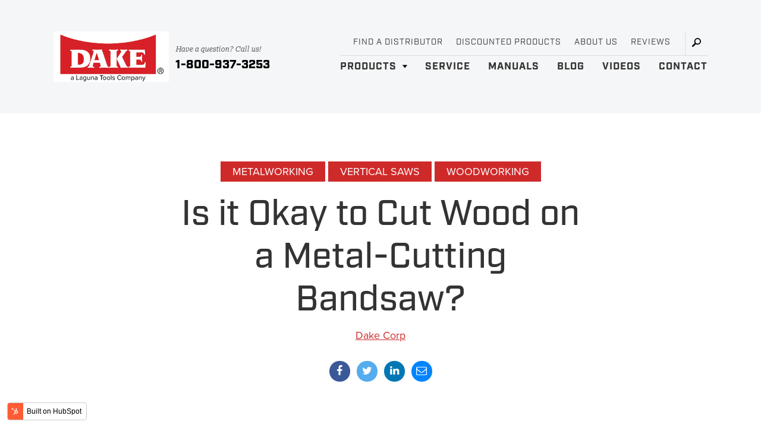

--- FILE ---
content_type: text/html; charset=UTF-8
request_url: https://blog.dakecorp.com/en-us/is-it-okay-to-cut-wood-on-a-metal-cutting-bandsaw
body_size: 12255
content:
<!doctype html><!--[if lt IE 7]> <html class="no-js lt-ie9 lt-ie8 lt-ie7" lang="en-us" > <![endif]--><!--[if IE 7]>    <html class="no-js lt-ie9 lt-ie8" lang="en-us" >        <![endif]--><!--[if IE 8]>    <html class="no-js lt-ie9" lang="en-us" >               <![endif]--><!--[if gt IE 8]><!--><html class="no-js" lang="en-us"><!--<![endif]--><head>
    <meta charset="utf-8">
    <meta http-equiv="X-UA-Compatible" content="IE=edge,chrome=1">
    <meta name="author" content="Dake Corp">
    <meta name="description" content="Is it safe to cut wood on a metal-cutting bandsaw? Find out in our latest blog post!">
    <meta name="generator" content="HubSpot">
    <title>Is it Okay to Cut Wood on a Metal-Cutting Bandsaw?</title>
    <link rel="shortcut icon" href="https://1705447.fs1.hubspotusercontent-na1.net/hubfs/1705447/Images/favicon.png">
    
<meta name="viewport" content="width=device-width, initial-scale=1">

    <script src="/hs/hsstatic/jquery-libs/static-1.1/jquery/jquery-1.7.1.js"></script>
<script>hsjQuery = window['jQuery'];</script>
    <meta property="og:description" content="Is it safe to cut wood on a metal-cutting bandsaw? Find out in our latest blog post!">
    <meta property="og:title" content="Is it Okay to Cut Wood on a Metal-Cutting Bandsaw?">
    <meta name="twitter:description" content="Is it safe to cut wood on a metal-cutting bandsaw? Find out in our latest blog post!">
    <meta name="twitter:title" content="Is it Okay to Cut Wood on a Metal-Cutting Bandsaw?">

    

    
    <style>
a.cta_button{-moz-box-sizing:content-box !important;-webkit-box-sizing:content-box !important;box-sizing:content-box !important;vertical-align:middle}.hs-breadcrumb-menu{list-style-type:none;margin:0px 0px 0px 0px;padding:0px 0px 0px 0px}.hs-breadcrumb-menu-item{float:left;padding:10px 0px 10px 10px}.hs-breadcrumb-menu-divider:before{content:'›';padding-left:10px}.hs-featured-image-link{border:0}.hs-featured-image{float:right;margin:0 0 20px 20px;max-width:50%}@media (max-width: 568px){.hs-featured-image{float:none;margin:0;width:100%;max-width:100%}}.hs-screen-reader-text{clip:rect(1px, 1px, 1px, 1px);height:1px;overflow:hidden;position:absolute !important;width:1px}
</style>

<link rel="stylesheet" href="https://1705447.fs1.hubspotusercontent-na1.net/hubfs/1705447/hub_generated/module_assets/1/26429855508/1742620747883/module_Header_Site_Search_Input.min.css">
<link rel="stylesheet" href="/hs/hsstatic/AsyncSupport/static-1.501/sass/rss_post_listing.css">
<!-- Editor Styles -->
<style id="hs_editor_style" type="text/css">
#hs_cos_wrapper_module_1582867976664197  { display: block !important; padding-left: 10px !important; padding-right: 10px !important }
</style>
    

    
<!--  Added by GoogleAnalytics integration -->
<script>
var _hsp = window._hsp = window._hsp || [];
_hsp.push(['addPrivacyConsentListener', function(consent) { if (consent.allowed || (consent.categories && consent.categories.analytics)) {
  (function(i,s,o,g,r,a,m){i['GoogleAnalyticsObject']=r;i[r]=i[r]||function(){
  (i[r].q=i[r].q||[]).push(arguments)},i[r].l=1*new Date();a=s.createElement(o),
  m=s.getElementsByTagName(o)[0];a.async=1;a.src=g;m.parentNode.insertBefore(a,m)
})(window,document,'script','//www.google-analytics.com/analytics.js','ga');
  ga('create','UA-7246061-1','auto');
  ga('send','pageview');
}}]);
</script>

<!-- /Added by GoogleAnalytics integration -->


<!-- Facebook Pixel Code -->
<script>
!function(f,b,e,v,n,t,s){if(f.fbq)return;n=f.fbq=function(){n.callMethod?
n.callMethod.apply(n,arguments):n.queue.push(arguments)};if(!f._fbq)f._fbq=n;
n.push=n;n.loaded=!0;n.version='2.0';n.queue=[];t=b.createElement(e);t.async=!0;
t.src=v;s=b.getElementsByTagName(e)[0];s.parentNode.insertBefore(t,s)}(window,
document,'script','//connect.facebook.net/en_US/fbevents.js');

fbq('init', '1700694693540198');
fbq('track', "PageView");</script>
<noscript>&lt;img  height="1" width="1" style="display:none" src="https://www.facebook.com/tr?id=1700694693540198&amp;amp;ev=PageView&amp;amp;noscript=1"&gt;</noscript>
<!-- End Facebook Pixel Code -->
<link rel="amphtml" href="https://blog.dakecorp.com/en-us/is-it-okay-to-cut-wood-on-a-metal-cutting-bandsaw?hs_amp=true">

<meta property="og:image" content="https://1705447.fs1.hubspotusercontent-na1.net/hubfs/1705447/Picture2-Mar-12-2021-12-17-34-09-AM.jpg">
<meta property="og:image:width" content="818">
<meta property="og:image:height" content="733">

<meta name="twitter:image" content="https://1705447.fs1.hubspotusercontent-na1.net/hubfs/1705447/Picture2-Mar-12-2021-12-17-34-09-AM.jpg">


<meta property="og:url" content="https://blog.dakecorp.com/en-us/is-it-okay-to-cut-wood-on-a-metal-cutting-bandsaw">
<meta name="twitter:card" content="summary_large_image">

<link rel="canonical" href="https://blog.dakecorp.com/en-us/is-it-okay-to-cut-wood-on-a-metal-cutting-bandsaw">

<meta property="og:type" content="article">
<link rel="alternate" type="application/rss+xml" href="https://blog.dakecorp.com/en-us/rss.xml">
<meta name="twitter:domain" content="blog.dakecorp.com">
<meta name="twitter:site" content="@dakecorp">
<script src="//platform.linkedin.com/in.js" type="text/javascript">
    lang: en_US
</script>

<meta http-equiv="content-language" content="en-us">
<link rel="stylesheet" href="//7052064.fs1.hubspotusercontent-na1.net/hubfs/7052064/hub_generated/template_assets/DEFAULT_ASSET/1767118704405/template_layout.min.css">


<link rel="stylesheet" href="https://1705447.fs1.hubspotusercontent-na1.net/hubfs/1705447/hub_generated/template_assets/1/26305679371/1742553195023/template_Awwal_Modern_Blog_Listing_Template.min.css">
<link rel="stylesheet" href="https://1705447.fs1.hubspotusercontent-na1.net/hubfs/1705447/hub_generated/template_assets/1/26306020351/1742553194599/template_carousal.min.css">


    <link href="https://fonts.googleapis.com/css?family=Domine:400,700" rel="stylesheet"> 
<link href="https://fonts.googleapis.com/css?family=Roboto:100,100i,300,300i,400,400i,500,500i,700,700i,900,900i" rel="stylesheet">
<link href="https://fonts.googleapis.com/css?family=Poppins:100,100i,200,200i,300,300i,400,400i,500,500i,600,600i,700,700i,800,800i,900,900i" rel="stylesheet">
<link href="https://fonts.googleapis.com/css?family=Sanchez:400,400i" rel="stylesheet">
<script>
  (function(d) {
    var config = {
      kitId: 'jgy8bso',
      scriptTimeout: 3000,
      async: true
    },
    h=d.documentElement,t=setTimeout(function(){h.className=h.className.replace(/\bwf-loading\b/g,"")+" wf-inactive";},config.scriptTimeout),tk=d.createElement("script"),f=false,s=d.getElementsByTagName("script")[0],a;h.className+=" wf-loading";tk.src='https://use.typekit.net/'+config.kitId+'.js';tk.async=true;tk.onload=tk.onreadystatechange=function(){a=this.readyState;if(f||a&&a!="complete"&&a!="loaded")return;f=true;clearTimeout(t);try{Typekit.load(config)}catch(e){}};s.parentNode.insertBefore(tk,s)
  })(document);
</script>  
    

</head>
<body class="listing-style-three   hs-content-id-42933092739 hs-blog-post hs-blog-id-3463454113" style="">
    <div class="header-container-wrapper">
    <div class="header-container container-fluid">

<div class="row-fluid-wrapper row-depth-1 row-number-1 ">
<div class="row-fluid ">
<div class="span12 widget-span widget-type-global_group " style="" data-widget-type="global_group" data-x="0" data-w="12">
<div class="" data-global-widget-path="generated_global_groups/26524805787.html"><div class="row-fluid-wrapper row-depth-1 row-number-1 ">
<div class="row-fluid ">
<div class="span12 widget-span widget-type-cell page-center" style="" data-widget-type="cell" data-x="0" data-w="12">

<div class="row-fluid-wrapper row-depth-1 row-number-2 ">
<div class="row-fluid ">
<div class="span5 widget-span widget-type-cell logo-tagline" style="" data-widget-type="cell" data-x="0" data-w="5">

<div class="row-fluid-wrapper row-depth-1 row-number-3 ">
<div class="row-fluid ">
<div class="span6 widget-span widget-type-custom_widget logo" style="" data-widget-type="custom_widget" data-x="0" data-w="6">
<div id="hs_cos_wrapper_module_158278574717586" class="hs_cos_wrapper hs_cos_wrapper_widget hs_cos_wrapper_type_module widget-type-logo" style="" data-hs-cos-general-type="widget" data-hs-cos-type="module">
  






















  
  <span id="hs_cos_wrapper_module_158278574717586_hs_logo_widget" class="hs_cos_wrapper hs_cos_wrapper_widget hs_cos_wrapper_type_logo" style="" data-hs-cos-general-type="widget" data-hs-cos-type="logo"><a href="https://dakecorp.com" target="_blank" id="hs-link-module_158278574717586_hs_logo_widget" rel="noopener" style="border-width:0px;border:0px;"><img src="https://1705447.fs1.hubspotusercontent-na1.net/hub/1705447/hubfs/DAKE003_%20Logos_Red%20(002)-1.jpg?width=1200&amp;height=525&amp;name=DAKE003_%20Logos_Red%20(002)-1.jpg" class="hs-image-widget " height="525" style="height: auto;width:1200px;border-width:0px;border:0px;" width="1200" alt="dake corp" title="dake corp" srcset="https://1705447.fs1.hubspotusercontent-na1.net/hub/1705447/hubfs/DAKE003_%20Logos_Red%20(002)-1.jpg?width=600&amp;height=263&amp;name=DAKE003_%20Logos_Red%20(002)-1.jpg 600w, https://1705447.fs1.hubspotusercontent-na1.net/hub/1705447/hubfs/DAKE003_%20Logos_Red%20(002)-1.jpg?width=1200&amp;height=525&amp;name=DAKE003_%20Logos_Red%20(002)-1.jpg 1200w, https://1705447.fs1.hubspotusercontent-na1.net/hub/1705447/hubfs/DAKE003_%20Logos_Red%20(002)-1.jpg?width=1800&amp;height=788&amp;name=DAKE003_%20Logos_Red%20(002)-1.jpg 1800w, https://1705447.fs1.hubspotusercontent-na1.net/hub/1705447/hubfs/DAKE003_%20Logos_Red%20(002)-1.jpg?width=2400&amp;height=1050&amp;name=DAKE003_%20Logos_Red%20(002)-1.jpg 2400w, https://1705447.fs1.hubspotusercontent-na1.net/hub/1705447/hubfs/DAKE003_%20Logos_Red%20(002)-1.jpg?width=3000&amp;height=1313&amp;name=DAKE003_%20Logos_Red%20(002)-1.jpg 3000w, https://1705447.fs1.hubspotusercontent-na1.net/hub/1705447/hubfs/DAKE003_%20Logos_Red%20(002)-1.jpg?width=3600&amp;height=1575&amp;name=DAKE003_%20Logos_Red%20(002)-1.jpg 3600w" sizes="(max-width: 1200px) 100vw, 1200px"></a></span>
</div>

</div><!--end widget-span -->
<div class="span6 widget-span widget-type-custom_widget " style="" data-widget-type="custom_widget" data-x="6" data-w="6">
<div id="hs_cos_wrapper_module_1582785786616141" class="hs_cos_wrapper hs_cos_wrapper_widget hs_cos_wrapper_type_module widget-type-rich_text" style="" data-hs-cos-general-type="widget" data-hs-cos-type="module"><span id="hs_cos_wrapper_module_1582785786616141_" class="hs_cos_wrapper hs_cos_wrapper_widget hs_cos_wrapper_type_rich_text" style="" data-hs-cos-general-type="widget" data-hs-cos-type="rich_text"><span class="header__contact-tagline">Have a question? Call us!</span><br><a class="header__contact-number" href="tel:18009373253" data-event-category="Contact" data-event-action="Call" data-event-label="1-800-937-3253">1-800-937-3253</a></span></div>

</div><!--end widget-span -->
</div><!--end row-->
</div><!--end row-wrapper -->

</div><!--end widget-span -->
<div class="span7 widget-span widget-type-cell custom-menu-primary" style="" data-widget-type="cell" data-x="5" data-w="7">

<div class="row-fluid-wrapper row-depth-1 row-number-4 ">
<div class="row-fluid ">
<div class="span12 widget-span widget-type-cell secondary-menu desktop" style="" data-widget-type="cell" data-x="0" data-w="12">

<div class="row-fluid-wrapper row-depth-1 row-number-5 ">
<div class="row-fluid ">
<div class="span11 widget-span widget-type-custom_widget " style="" data-widget-type="custom_widget" data-x="0" data-w="11">
<div id="hs_cos_wrapper_module_1582785848470155" class="hs_cos_wrapper hs_cos_wrapper_widget hs_cos_wrapper_type_module widget-type-menu" style="" data-hs-cos-general-type="widget" data-hs-cos-type="module">
<span id="hs_cos_wrapper_module_1582785848470155_" class="hs_cos_wrapper hs_cos_wrapper_widget hs_cos_wrapper_type_menu" style="" data-hs-cos-general-type="widget" data-hs-cos-type="menu"><div id="hs_menu_wrapper_module_1582785848470155_" class="hs-menu-wrapper active-branch flyouts hs-menu-flow-horizontal" role="navigation" data-sitemap-name="default" data-menu-id="26429008219" aria-label="Navigation Menu">
 <ul role="menu">
  <li class="hs-menu-item hs-menu-depth-1" role="none"><a href="https://dakecorp.com/distributors" role="menuitem">Find a Distributor</a></li>
  <li class="hs-menu-item hs-menu-depth-1" role="none"><a href="https://dakecorp.com/discounted-products" role="menuitem">Discounted Products</a></li>
  <li class="hs-menu-item hs-menu-depth-1" role="none"><a href="https://dakecorp.com/heritage" role="menuitem">About Us</a></li>
  <li class="hs-menu-item hs-menu-depth-1" role="none"><a href="https://dakecorp.com/testimonials" role="menuitem">Reviews</a></li>
 </ul>
</div></span></div>

</div><!--end widget-span -->
<div class="span1 widget-span widget-type-custom_widget " style="" data-widget-type="custom_widget" data-x="11" data-w="1">
<div id="hs_cos_wrapper_module_1582794410677476" class="hs_cos_wrapper hs_cos_wrapper_widget hs_cos_wrapper_type_module" style="" data-hs-cos-general-type="widget" data-hs-cos-type="module">
<div class="header-search-icon">
  <div class="search-icon">
      <img src="https://1705447.fs1.hubspotusercontent-na1.net/hubfs/1705447/awwal/icon-search.svg">
  </div>
  <div class="search-close-icon">
      <img src="https://1705447.fs1.hubspotusercontent-na1.net/hubfs/1705447/awwal/icon-search-close.svg">
  </div>
</div>
<div class="hs-search-field"> 
    <div class="hs-search-field__bar"> 
      <form action="/hs-search-results">
        
        <input type="text" class="hs-search-field__input" name="term" autocomplete="off" aria-label="Search" placeholder="Search Dake Corp">
        
        
          <input type="hidden" name="type" value="SITE_PAGE">
        
        
          <input type="hidden" name="type" value="LANDING_PAGE">
        
        
          <input type="hidden" name="type" value="BLOG_POST">
          <input type="hidden" name="type" value="LISTING_PAGE">
        
        
          <input type="hidden" name="type" value="KNOWLEDGE_ARTICLE">
        

        
      </form>
    </div>
    <ul class="hs-search-field__suggestions"></ul>
</div></div>

</div><!--end widget-span -->
</div><!--end row-->
</div><!--end row-wrapper -->

</div><!--end widget-span -->
</div><!--end row-->
</div><!--end row-wrapper -->

<div class="row-fluid-wrapper row-depth-1 row-number-6 ">
<div class="row-fluid ">
<div class="span12 widget-span widget-type-custom_widget main-menu" style="" data-widget-type="custom_widget" data-x="0" data-w="12">
<div id="hs_cos_wrapper_module_1582785837693148" class="hs_cos_wrapper hs_cos_wrapper_widget hs_cos_wrapper_type_module widget-type-menu" style="" data-hs-cos-general-type="widget" data-hs-cos-type="module">
<span id="hs_cos_wrapper_module_1582785837693148_" class="hs_cos_wrapper hs_cos_wrapper_widget hs_cos_wrapper_type_menu" style="" data-hs-cos-general-type="widget" data-hs-cos-type="menu"><div id="hs_menu_wrapper_module_1582785837693148_" class="hs-menu-wrapper active-branch flyouts hs-menu-flow-horizontal" role="navigation" data-sitemap-name="default" data-menu-id="26429008269" aria-label="Navigation Menu">
 <ul role="menu" class="active-branch">
  <li class="hs-menu-item hs-menu-depth-1 hs-item-has-children" role="none"><a href="https://dakecorp.com/products" aria-haspopup="true" aria-expanded="false" role="menuitem">Products</a>
   <ul role="menu" class="hs-menu-children-wrapper">
    <li class="hs-menu-item hs-menu-depth-2" role="none"><a href="https://dakecorp.com/products/arbor-presses" role="menuitem">Arbor Presses</a></li>
    <li class="hs-menu-item hs-menu-depth-2" role="none"><a href="https://dakecorp.com/products/hydraulic-presses" role="menuitem">Hydraulic Presses</a></li>
    <li class="hs-menu-item hs-menu-depth-2" role="none"><a href="https://dakecorp.com/products/drill-presses" role="menuitem">Drill Presses</a></li>
    <li class="hs-menu-item hs-menu-depth-2" role="none"><a href="https://dakecorp.com/products/cold-saws" role="menuitem">Cold Saws</a></li>
    <li class="hs-menu-item hs-menu-depth-2" role="none"><a href="https://dakecorp.com/products/vertical-bandsaws" role="menuitem">Vertical Bandsaws</a></li>
    <li class="hs-menu-item hs-menu-depth-2" role="none"><a href="https://dakecorp.com/products/horizontal-bandsaws" role="menuitem">Horizontal Bandsaws</a></li>
    <li class="hs-menu-item hs-menu-depth-2" role="none"><a href="https://dakecorp.com/products/tire-presses" role="menuitem">Tire Presses</a></li>
    <li class="hs-menu-item hs-menu-depth-2" role="none"><a href="https://dakecorp.com/products/belt-grinder/belt-grinders-g-75" role="menuitem">Belt Grinders</a></li>
    <li class="hs-menu-item hs-menu-depth-2" role="none"><a href="https://dakecorp.com/products/laboratory-presses/laboratory-press-44-225" role="menuitem">Laboratory Presses</a></li>
    <li class="hs-menu-item hs-menu-depth-2" role="none"><a href="https://dakecorp.com/products/machine-lamps" role="menuitem">Machine LED Work Lamps</a></li>
    <li class="hs-menu-item hs-menu-depth-2" role="none"><a href="https://dakecorp.com/products/variable-angle-hydraulic-notcher/hydraulic-sheet-metal-notcher-dln-6220v" role="menuitem">Hydraulic Sheet Metal Notchers</a></li>
    <li class="hs-menu-item hs-menu-depth-2" role="none"><a href="https://dakecorp.com/products/tube-bender/tube-bender-bm-70a" role="menuitem">Tube Bender</a></li>
    <li class="hs-menu-item hs-menu-depth-2" role="none"><a href="https://dakecorp.com/products/ironworker/benchtop-ironworker" role="menuitem">Ironworker</a></li>
    <li class="hs-menu-item hs-menu-depth-2" role="none"><a href="https://dakecorp.com/products/new-machines" role="menuitem">New Machines!</a></li>
   </ul></li>
  <li class="hs-menu-item hs-menu-depth-1" role="none"><a href="https://dakecorp.com/service" role="menuitem">Service</a></li>
  <li class="hs-menu-item hs-menu-depth-1" role="none"><a href="https://dakecorp.com/manuals" role="menuitem">Manuals</a></li>
  <li class="hs-menu-item hs-menu-depth-1 active active-branch" role="none"><a href="https://blog.dakecorp.com/en-us" role="menuitem">Blog</a></li>
  <li class="hs-menu-item hs-menu-depth-1" role="none"><a href="https://dakecorp.com/videos" role="menuitem">Videos</a></li>
  <li class="hs-menu-item hs-menu-depth-1" role="none"><a href="https://dakecorp.com/contact" role="menuitem">Contact</a></li>
 </ul>
</div></span></div>

</div><!--end widget-span -->
</div><!--end row-->
</div><!--end row-wrapper -->

<div class="row-fluid-wrapper row-depth-1 row-number-7 ">
<div class="row-fluid ">
<div class="span12 widget-span widget-type-cell secondary-menu mobile" style="" data-widget-type="cell" data-x="0" data-w="12">

<div class="row-fluid-wrapper row-depth-1 row-number-8 ">
<div class="row-fluid ">
<div class="span11 widget-span widget-type-custom_widget " style="" data-widget-type="custom_widget" data-x="0" data-w="11">
<div id="hs_cos_wrapper_module_1582867976664197" class="hs_cos_wrapper hs_cos_wrapper_widget hs_cos_wrapper_type_module widget-type-menu" style="" data-hs-cos-general-type="widget" data-hs-cos-type="module">
<span id="hs_cos_wrapper_module_1582867976664197_" class="hs_cos_wrapper hs_cos_wrapper_widget hs_cos_wrapper_type_menu" style="" data-hs-cos-general-type="widget" data-hs-cos-type="menu"><div id="hs_menu_wrapper_module_1582867976664197_" class="hs-menu-wrapper active-branch flyouts hs-menu-flow-horizontal" role="navigation" data-sitemap-name="default" data-menu-id="26429008219" aria-label="Navigation Menu">
 <ul role="menu">
  <li class="hs-menu-item hs-menu-depth-1" role="none"><a href="https://dakecorp.com/distributors" role="menuitem">Find a Distributor</a></li>
  <li class="hs-menu-item hs-menu-depth-1" role="none"><a href="https://dakecorp.com/discounted-products" role="menuitem">Discounted Products</a></li>
  <li class="hs-menu-item hs-menu-depth-1" role="none"><a href="https://dakecorp.com/heritage" role="menuitem">About Us</a></li>
  <li class="hs-menu-item hs-menu-depth-1" role="none"><a href="https://dakecorp.com/testimonials" role="menuitem">Reviews</a></li>
 </ul>
</div></span></div>

</div><!--end widget-span -->
<div class="span1 widget-span widget-type-custom_widget " style="" data-widget-type="custom_widget" data-x="11" data-w="1">
<div id="hs_cos_wrapper_module_1582867976664198" class="hs_cos_wrapper hs_cos_wrapper_widget hs_cos_wrapper_type_module" style="" data-hs-cos-general-type="widget" data-hs-cos-type="module">
<div class="header-search-icon">
  <div class="search-icon">
      <img src="https://1705447.fs1.hubspotusercontent-na1.net/hubfs/1705447/awwal/icon-search.svg">
  </div>
  <div class="search-close-icon">
      <img src="https://1705447.fs1.hubspotusercontent-na1.net/hubfs/1705447/awwal/icon-search-close.svg">
  </div>
</div>
<div class="hs-search-field"> 
    <div class="hs-search-field__bar"> 
      <form action="/hs-search-results">
        
        <input type="text" class="hs-search-field__input" name="term" autocomplete="off" aria-label="Search" placeholder="Search Dake Corp">
        
        
          <input type="hidden" name="type" value="SITE_PAGE">
        
        
        
          <input type="hidden" name="type" value="BLOG_POST">
          <input type="hidden" name="type" value="LISTING_PAGE">
        
        

        
      </form>
    </div>
    <ul class="hs-search-field__suggestions"></ul>
</div></div>

</div><!--end widget-span -->
</div><!--end row-->
</div><!--end row-wrapper -->

</div><!--end widget-span -->
</div><!--end row-->
</div><!--end row-wrapper -->

</div><!--end widget-span -->
</div><!--end row-->
</div><!--end row-wrapper -->

</div><!--end widget-span -->
</div><!--end row-->
</div><!--end row-wrapper -->
</div>
</div><!--end widget-span -->
</div><!--end row-->
</div><!--end row-wrapper -->

    </div><!--end header -->
</div><!--end header wrapper -->

<div class="body-container-wrapper">
    <div class="body-container container-fluid">

<div class="row-fluid-wrapper row-depth-1 row-number-1 ">
<div class="row-fluid ">
<div class="span12 widget-span widget-type-cell " style="" data-widget-type="cell" data-x="0" data-w="12">

<div class="row-fluid-wrapper row-depth-1 row-number-2 ">
<div class="row-fluid ">
<div class="span12 widget-span widget-type-custom_widget " style="" data-widget-type="custom_widget" data-x="0" data-w="12">
<div id="hs_cos_wrapper_module_1560410411349130" class="hs_cos_wrapper hs_cos_wrapper_widget hs_cos_wrapper_type_module" style="" data-hs-cos-general-type="widget" data-hs-cos-type="module"></div>

</div><!--end widget-span -->
</div><!--end row-->
</div><!--end row-wrapper -->

</div><!--end widget-span -->
</div><!--end row-->
</div><!--end row-wrapper -->

<div class="row-fluid-wrapper row-depth-1 row-number-3 ">
<div class="row-fluid ">
<div class="span12 widget-span widget-type-cell top-bar" style="" data-widget-type="cell" data-x="0" data-w="12">

<div class="row-fluid-wrapper row-depth-1 row-number-4 ">
<div class="row-fluid ">
<div class="span12 widget-span widget-type-cell page-center" style="" data-widget-type="cell" data-x="0" data-w="12">

<div class="row-fluid-wrapper row-depth-1 row-number-5 ">
<div class="row-fluid ">
<div class="span6 widget-span widget-type-cell topic-list" style="" data-widget-type="cell" data-x="0" data-w="6">

<div class="row-fluid-wrapper row-depth-1 row-number-6 ">
<div class="row-fluid ">
<div class="span12 widget-span widget-type-raw_jinja " style="" data-widget-type="raw_jinja" data-x="0" data-w="12">
<h3>Topics</h3> 
<div class="blog-topics">
    
    <ul>
        <li class="topic">Select a Topic <i class="fa fa-angle-down"></i></li>
        <ul>
          <li><a href="https://blog.dakecorp.com/en-us">All</a></li>
        
        <li><a href="https://blog.dakecorp.com/en-us/topic/metalworking">Metalworking</a></li>
        
        <li><a href="https://blog.dakecorp.com/en-us/topic/general">General</a></li>
        
        <li><a href="https://blog.dakecorp.com/en-us/topic/saws">Saws</a></li>
        
        <li><a href="https://blog.dakecorp.com/en-us/topic/hydraulic-presses">Hydraulic Presses</a></li>
        
        <li><a href="https://blog.dakecorp.com/en-us/topic/bandsaws">Bandsaws</a></li>
        
        <li><a href="https://blog.dakecorp.com/en-us/topic/arbor-presses">Arbor Presses</a></li>
        
        <li><a href="https://blog.dakecorp.com/en-us/topic/insider">Insider</a></li>
        
        <li><a href="https://blog.dakecorp.com/en-us/topic/horizontal-bandsaws">Horizontal Bandsaws</a></li>
        
        <li><a href="https://blog.dakecorp.com/en-us/topic/drill-presses">Drill Presses</a></li>
        
        <li><a href="https://blog.dakecorp.com/en-us/topic/vertical-saws">Vertical Saws</a></li>
        
        <li><a href="https://blog.dakecorp.com/en-us/topic/belt-grinder">Belt Grinder</a></li>
        
        <li><a href="https://blog.dakecorp.com/en-us/topic/laboratory-presses">Laboratory Presses</a></li>
        
        <li><a href="https://blog.dakecorp.com/en-us/topic/utility-presses">Utility Presses</a></li>
        
        <li><a href="https://blog.dakecorp.com/en-us/topic/bench-presses">Bench Presses</a></li>
        
        <li><a href="https://blog.dakecorp.com/en-us/topic/tire-presses">Tire Presses</a></li>
        
        <li><a href="https://blog.dakecorp.com/en-us/topic/vises">Vises</a></li>
        
        <li><a href="https://blog.dakecorp.com/en-us/topic/woodworking">Woodworking</a></li>
        
        </ul>
    </ul>
</div>
</div><!--end widget-span -->

</div><!--end row-->
</div><!--end row-wrapper -->

<div class="row-fluid-wrapper row-depth-1 row-number-7 ">
<div class="row-fluid ">
<div class="span12 widget-span widget-type-raw_html " style="" data-widget-type="raw_html" data-x="0" data-w="12">
<div class="cell-wrapper layout-widget-wrapper">
<span id="hs_cos_wrapper_module_149978443977669" class="hs_cos_wrapper hs_cos_wrapper_widget hs_cos_wrapper_type_raw_html" style="" data-hs-cos-general-type="widget" data-hs-cos-type="raw_html"><script>
$(".blog-topics li.topic").click(function() {
$(this).parent().addClass('active').siblings().removeClass('active');
});
$(document).click(function(e){
var targetbox = $('.blog-topics ul');
if(!targetbox.is(e.target) && targetbox.has(e.target).length === 0){
$('.blog-topics ul').removeClass("active");
}
});
</script></span>
</div><!--end layout-widget-wrapper -->
</div><!--end widget-span -->
</div><!--end row-->
</div><!--end row-wrapper -->

</div><!--end widget-span -->
<div class="span6 widget-span widget-type-cell blog-subscription-box" style="" data-widget-type="cell" data-x="6" data-w="6">

<div class="row-fluid-wrapper row-depth-1 row-number-8 ">
<div class="row-fluid ">
<div class="span12 widget-span widget-type-blog_subscribe " style="" data-widget-type="blog_subscribe" data-x="0" data-w="12">
<div class="cell-wrapper layout-widget-wrapper">
<span id="hs_cos_wrapper_module_1499706834749274" class="hs_cos_wrapper hs_cos_wrapper_widget hs_cos_wrapper_type_blog_subscribe" style="" data-hs-cos-general-type="widget" data-hs-cos-type="blog_subscribe"><h3 id="hs_cos_wrapper_module_1499706834749274_title" class="hs_cos_wrapper form-title" data-hs-cos-general-type="widget_field" data-hs-cos-type="text">Stay up to date</h3>

<div id="hs_form_target_module_1499706834749274_6900"></div>



</span></div><!--end layout-widget-wrapper -->
</div><!--end widget-span -->
</div><!--end row-->
</div><!--end row-wrapper -->

</div><!--end widget-span -->
</div><!--end row-->
</div><!--end row-wrapper -->

</div><!--end widget-span -->
</div><!--end row-->
</div><!--end row-wrapper -->

</div><!--end widget-span -->
</div><!--end row-->
</div><!--end row-wrapper -->

<div class="row-fluid-wrapper row-depth-1 row-number-9 ">
<div class="row-fluid ">
<div class="span12 widget-span widget-type-cell page-center" style="" data-widget-type="cell" data-x="0" data-w="12">

<div class="row-fluid-wrapper row-depth-1 row-number-10 ">
<div class="row-fluid ">
<div class="span12 widget-span widget-type-cell padding-100" style="" data-widget-type="cell" data-x="0" data-w="12">

<div class="row-fluid-wrapper row-depth-1 row-number-11 ">
<div class="row-fluid ">
<div class="span9 widget-span widget-type-cell blog-content-outer" style="" data-widget-type="cell" data-x="0" data-w="9">

<div class="row-fluid-wrapper row-depth-1 row-number-12 ">
<div class="row-fluid ">
<div class="span12 widget-span widget-type-blog_content " style="" data-widget-type="blog_content" data-x="0" data-w="12">
<div class="blog-post-three-header">
  <div class="section post-header">
    
    
    <a class="topic-link" href="https://blog.dakecorp.com/en-us/topic/metalworking">Metalworking</a> 
    
    <a class="topic-link" href="https://blog.dakecorp.com/en-us/topic/vertical-saws">Vertical Saws</a> 
    
    <a class="topic-link" href="https://blog.dakecorp.com/en-us/topic/woodworking">Woodworking</a>
    
    
    <h1><span id="hs_cos_wrapper_name" class="hs_cos_wrapper hs_cos_wrapper_meta_field hs_cos_wrapper_type_text" style="" data-hs-cos-general-type="meta_field" data-hs-cos-type="text">Is it Okay to Cut Wood on a Metal-Cutting Bandsaw?</span></h1>
    <div id="hubspot-author_data" class="hubspot-editable" data-hubspot-form-id="author_data" data-hubspot-name="Blog Author">
      
      
      <a class="author-link" href="https://blog.dakecorp.com/en-us/author/dake-corp">Dake Corp</a>   
      
    </div>
    <div class="social-sharing">
      <a class="share_facebook" href="javascript:;" title="facebook" target="popup" onclick="window.open('http://www.facebook.com/sharer/sharer.php?u=https://blog.dakecorp.com/en-us/is-it-okay-to-cut-wood-on-a-metal-cutting-bandsaw','Facebook Share','width=600,height=400')"><i class="fa facebook"></i></a>
      <a class="share_twitter" href="javascript:;" title="twitter" target="popup" onclick="window.open('https://twitter.com/home?status=Is it Okay to Cut Wood on a Metal-Cutting Bandsaw?+https://blog.dakecorp.com/en-us/is-it-okay-to-cut-wood-on-a-metal-cutting-bandsaw','Twitter Share','width=600,height=400')"></a>
      <!-- <a class="share_pinterest" href="javascript:;" title="pinterest" target="popup" onclick="window.open('http://www.pinterest.com/pin/create/button/?url=https://blog.dakecorp.com/en-us/is-it-okay-to-cut-wood-on-a-metal-cutting-bandsaw&media=https://f.hubspotusercontent40.net/hubfs/1705447/Picture2-Mar-12-2021-12-17-34-09-AM.jpg&description=Is it Okay to Cut Wood on a Metal-Cutting Bandsaw?','Pinterest Share','width=600,height=400')"></a>  -->
      <a class="share_linkedin" href="javascript:;" title="linkedin" target="popup" onclick="window.open('http://www.linkedin.com/shareArticle?mini=true&amp;url=https://blog.dakecorp.com/en-us/is-it-okay-to-cut-wood-on-a-metal-cutting-bandsaw','LinkedIn Share','width=600,height=400')"></a>
      <a class="share_email" href="mailto:?body=https://blog.dakecorp.com/en-us/is-it-okay-to-cut-wood-on-a-metal-cutting-bandsaw" title="email"></a>
    </div>
  </div>
</div>
<div class="span12 no-margin">
  <img src="https://1705447.fs1.hubspotusercontent-na1.net/hubfs/1705447/Picture2-Mar-12-2021-12-17-34-09-AM.jpg" alt="">
</div>
<div class="blog-section">
  <div class="blog-post-wrapper cell-wrapper">
    <div class="section post-body">
      <span id="hs_cos_wrapper_post_body" class="hs_cos_wrapper hs_cos_wrapper_meta_field hs_cos_wrapper_type_rich_text" style="" data-hs-cos-general-type="meta_field" data-hs-cos-type="rich_text"><p style="font-size: 18px;">Here is a scenario: You own a metalworking shop, and, of course, your vertical bandsaw is set up for cutting metal. In the middle of a "hot" job, you realize you're going to need a few pieces of wood to make a small shipping crate.</p>
<!--more--><p style="font-size: 18px;">Question: How much, if any, harm will you do if you cut the wood using the blade that was specifically engineered to cut metal?</p>
<p style="font-size: 18px;">Answer: Probably none.</p>
<h6 style="font-size: 18px;">&nbsp;</h6>
<h6 style="font-size: 18px;"><strong>Bandsaws are known for their versatility</strong></h6>
<p style="font-size: 18px;">Anybody who has felt the heavy weight of a time crunch during a rush job knows you sometimes need to bend a few rules. And as long as they aren't safety rules, you do what needs to be done to get the work out on time without sacrificing quality.</p>
<p style="font-size: 18px;">In a perfect world, which seldom exists in a metalworking shop, you would change to a blade that has fewer teeth per inch and take the time to increase the RPMs. But when the customer calls for an update every half hour, those formalities go out the window. You cut the wood for the crate and keep moving forward.</p>
<p style="font-size: 18px;">&nbsp;</p>
<p style="text-align: center; font-size: 16px;"><strong><img src="https://1705447.fs1.hubspotusercontent-na1.net/hub/1705447/hubfs/Picture1.gif?width=420&amp;name=Picture1.gif" alt="Replacing a blade on a bandsaw" width="420" loading="lazy" style="width: 420px;" srcset="https://1705447.fs1.hubspotusercontent-na1.net/hub/1705447/hubfs/Picture1.gif?width=210&amp;name=Picture1.gif 210w, https://1705447.fs1.hubspotusercontent-na1.net/hub/1705447/hubfs/Picture1.gif?width=420&amp;name=Picture1.gif 420w, https://1705447.fs1.hubspotusercontent-na1.net/hub/1705447/hubfs/Picture1.gif?width=630&amp;name=Picture1.gif 630w, https://1705447.fs1.hubspotusercontent-na1.net/hub/1705447/hubfs/Picture1.gif?width=840&amp;name=Picture1.gif 840w, https://1705447.fs1.hubspotusercontent-na1.net/hub/1705447/hubfs/Picture1.gif?width=1050&amp;name=Picture1.gif 1050w, https://1705447.fs1.hubspotusercontent-na1.net/hub/1705447/hubfs/Picture1.gif?width=1260&amp;name=Picture1.gif 1260w" sizes="(max-width: 420px) 100vw, 420px"></strong></p>
<p style="text-align: center; font-size: 16px;"><strong>Changing a bandsaw blade can be a time-consuming task (Photo Credit: </strong><a href="https://www.ereplacementparts.com/repair-center/article/5847/How_to_Change_a_Bandsaw_Blade.html"><strong>eReplacementParts</strong></a><strong>)</strong></p>
<p style="font-size: 18px;">&nbsp;</p>
<h6 style="font-size: 18px;"><strong>What are the repercussions for using a metal saw and the "wrong" blade?</strong></h6>
<p style="font-size: 18px;">A metal cutting bandsaw is typically built more solidly than a saw designed for cutting wood, so there are no issues with the machine itself. As for the blade, the wood fibers could clog the metal blade's teeth more quickly, and the blade will probably cut through the wood more slowly.</p>
<p style="font-size: 18px;">That's because saw blades made for metal have finer and sharper-cut teeth to direct the same force of each stroke into a shallower area of the harder material. The metal's finer particles will easily fall free of the blade, while the bigger wood particles might not.</p>
<h6 style="font-size: 18px;">&nbsp;</h6>
<h6 style="font-size: 18px;"><strong>What are the ideal conditions for cutting wood on a metal saw?</strong></h6>
<p style="font-size: 18px;">While cutting wood on a metal bandsaw is perfectly fine, you should switch over to a 6TPI blade if you have the time or anticipate cutting a lot of wood. And if it's treated wood you'll be cutting, be sure to clean and wipe down the machine and apply a coat of WD-40 to prevent rusting.</p>
<p style="font-size: 18px;">Depending on the type of work you are doing, it might pay to dedicate another metal saw for cutting wood. For instance, metal patternmakers who supply wood gating with their patterns could be using the saw frequently and switch back to a metal blade for extra productivity whenever wood gating isn't required. Or you could purchase a unique bandsaw that cuts both metal and wood!</p>
<p style="text-align: center; font-size: 16px;">&nbsp;</p>
<p style="text-align: center; font-size: 16px;"><strong><img src="https://1705447.fs1.hubspotusercontent-na1.net/hub/1705447/hubfs/Picture2-Mar-12-2021-12-17-34-09-AM.jpg?width=409&amp;name=Picture2-Mar-12-2021-12-17-34-09-AM.jpg" alt="Dake VDL-18 metal and wood vertical bandsaw" width="409" loading="lazy" style="width: 409px;" srcset="https://1705447.fs1.hubspotusercontent-na1.net/hub/1705447/hubfs/Picture2-Mar-12-2021-12-17-34-09-AM.jpg?width=205&amp;name=Picture2-Mar-12-2021-12-17-34-09-AM.jpg 205w, https://1705447.fs1.hubspotusercontent-na1.net/hub/1705447/hubfs/Picture2-Mar-12-2021-12-17-34-09-AM.jpg?width=409&amp;name=Picture2-Mar-12-2021-12-17-34-09-AM.jpg 409w, https://1705447.fs1.hubspotusercontent-na1.net/hub/1705447/hubfs/Picture2-Mar-12-2021-12-17-34-09-AM.jpg?width=614&amp;name=Picture2-Mar-12-2021-12-17-34-09-AM.jpg 614w, https://1705447.fs1.hubspotusercontent-na1.net/hub/1705447/hubfs/Picture2-Mar-12-2021-12-17-34-09-AM.jpg?width=818&amp;name=Picture2-Mar-12-2021-12-17-34-09-AM.jpg 818w, https://1705447.fs1.hubspotusercontent-na1.net/hub/1705447/hubfs/Picture2-Mar-12-2021-12-17-34-09-AM.jpg?width=1023&amp;name=Picture2-Mar-12-2021-12-17-34-09-AM.jpg 1023w, https://1705447.fs1.hubspotusercontent-na1.net/hub/1705447/hubfs/Picture2-Mar-12-2021-12-17-34-09-AM.jpg?width=1227&amp;name=Picture2-Mar-12-2021-12-17-34-09-AM.jpg 1227w" sizes="(max-width: 409px) 100vw, 409px"></strong></p>
<p style="text-align: center; font-size: 16px;"><strong>Dake's Metal and Wood Vertical Bandsaw</strong></p>
<p style="text-align: center; font-size: 16px;">&nbsp;</p>
<h6 style="font-size: 18px;"><strong>Need to cut wood and metal on the same bandsaw? Dake has the solution!</strong></h6>
<p style="font-size: 18px;">Dake's <a href="https://dakecorp.com/products/vertical-bandsaws/metal-wood-vertical-bandsaw-1-1">Model VDL-18</a> is a versatile entry in their lineup of quality saws. It can cut multiple materials, including metal and wood. And while you're at it, check out the other various styles of Dake&nbsp;<a href="https://dakecorp.com/products/horizontal-bandsaws/heavy-duty-bandsaw-jh10w3">horizontal</a>&nbsp;and&nbsp;<a href="https://dakecorp.com/products/vertical-bandsaws">vertical</a>&nbsp;bandsaws. If you have questions, fill out our&nbsp;<a href="https://dakecorp.com/contact">contact form</a>, call us at 1-800-937-3253, or&nbsp;<a href="mailto:customerservice@dakecorp.com">email</a>&nbsp;us.</p></span>
    </div>
  </div>
</div>
<div class="recommended-article">
  <div class="recommended-article-inner">
    
    
    <h4>Recommended Articles</h4>
    
    
    
    
    <div class="recommended-post-item">
      <div class="related-image">
        <a href="https://blog.dakecorp.com/en-us/dake-the-first-135-years"><img src="https://1705447.fs1.hubspotusercontent-na1.net/hubfs/1705447/DAKE_125%20(1).jpg" alt="DAKE The First 135 Years"></a>
      </div>
      <div class="detail">
        <div class="related-title"><h6><a href="https://blog.dakecorp.com/en-us/dake-the-first-135-years">DAKE The First 135 Years</a></h6></div>
        <div class="-"></div>
      </div>
    </div>
    
    
    
    <div class="recommended-post-item">
      <div class="related-image">
        <a href="https://blog.dakecorp.com/en-us/dura-press-dura-force-set-up-trouble-shooting-and-maintenance"><img src="https://1705447.fs1.hubspotusercontent-na1.net/hubfs/1705447/Force-10-DA.jpeg" alt="Dura Press &amp; Dura Force: Set Up, Trouble Shooting, and Maintenance"></a>
      </div>
      <div class="detail">
        <div class="related-title"><h6><a href="https://blog.dakecorp.com/en-us/dura-press-dura-force-set-up-trouble-shooting-and-maintenance">Dura Press &amp; Dura Force: Set Up, Trouble Shooting, and Maintenance</a></h6></div>
        <div class="-"></div>
      </div>
    </div>
    
    
    
    <div class="recommended-post-item">
      <div class="related-image">
        <a href="https://blog.dakecorp.com/en-us/air-presses-set-up-trouble-shooting-and-maintenance"><img src="https://1705447.fs1.hubspotusercontent-na1.net/hubfs/1705447/air%20press.png" alt="Air Presses: Set Up, Trouble Shooting, and Maintenance"></a>
      </div>
      <div class="detail">
        <div class="related-title"><h6><a href="https://blog.dakecorp.com/en-us/air-presses-set-up-trouble-shooting-and-maintenance">Air Presses: Set Up, Trouble Shooting, and Maintenance</a></h6></div>
        <div class="-"></div>
      </div>
    </div>
    
    
    
    
    <h4>Recommended Articles</h4>
    
    
    <h4>Recommended Articles</h4>
    
    
       
  </div>
</div>


</div>

</div><!--end row-->
</div><!--end row-wrapper -->

</div><!--end widget-span -->
<div class="span3 widget-span widget-type-cell sidebar" style="" data-widget-type="cell" data-x="9" data-w="3">

<div class="row-fluid-wrapper row-depth-1 row-number-13 ">
<div class="row-fluid ">
<div class="span12 widget-span widget-type-rss_listing " style="" data-widget-type="rss_listing" data-x="0" data-w="12">
<div class="cell-wrapper layout-widget-wrapper">
<span id="hs_cos_wrapper_module_1524561268787110" class="hs_cos_wrapper hs_cos_wrapper_widget hs_cos_wrapper_type_rss_listing" style="" data-hs-cos-general-type="widget" data-hs-cos-type="rss_listing">
<h3>Popular Posts</h3>


    <div class="hs-rss-module feedreader_box hs-hash-336275584"></div>

</span></div><!--end layout-widget-wrapper -->
</div><!--end widget-span -->
</div><!--end row-->
</div><!--end row-wrapper -->

<div class="row-fluid-wrapper row-depth-1 row-number-14 ">
<div class="row-fluid ">
<div class="span12 widget-span widget-type-blog_subscribe " style="" data-widget-type="blog_subscribe" data-x="0" data-w="12">
<div class="cell-wrapper layout-widget-wrapper">
<span id="hs_cos_wrapper_module_1521648240462178" class="hs_cos_wrapper hs_cos_wrapper_widget hs_cos_wrapper_type_blog_subscribe" style="" data-hs-cos-general-type="widget" data-hs-cos-type="blog_subscribe"><h3 id="hs_cos_wrapper_module_1521648240462178_title" class="hs_cos_wrapper form-title" data-hs-cos-general-type="widget_field" data-hs-cos-type="text">Stay up to date</h3>

<div id="hs_form_target_module_1521648240462178_3346"></div>



</span></div><!--end layout-widget-wrapper -->
</div><!--end widget-span -->
</div><!--end row-->
</div><!--end row-wrapper -->

<div class="row-fluid-wrapper row-depth-1 row-number-15 ">
<div class="row-fluid ">
<div class="span12 widget-span widget-type-rss_listing " style="" data-widget-type="rss_listing" data-x="0" data-w="12">
<div class="cell-wrapper layout-widget-wrapper">
<span id="hs_cos_wrapper_module_1524561943803308" class="hs_cos_wrapper hs_cos_wrapper_widget hs_cos_wrapper_type_rss_listing" style="" data-hs-cos-general-type="widget" data-hs-cos-type="rss_listing">
<h3>Recent Post</h3>


    <div class="hs-rss-module feedreader_box hs-hash-1959416479"></div>

</span></div><!--end layout-widget-wrapper -->
</div><!--end widget-span -->
</div><!--end row-->
</div><!--end row-wrapper -->

<div class="row-fluid-wrapper row-depth-1 row-number-16 ">
<div class="row-fluid ">
<div class="span12 widget-span widget-type-raw_jinja " style="display:none;" data-widget-type="raw_jinja" data-x="0" data-w="12">
<h3>Recent Posts</h3>
<div class="popular-post">


    <div class="popular-post-box">
        <a href="https://blog.dakecorp.com/en-us/dake-the-first-135-years">DAKE The First 135 Years</a>
        <div class="date"> -   15 March, 2021   </div>
    </div>

    <div class="popular-post-box">
        <a href="https://blog.dakecorp.com/en-us/dura-press-dura-force-set-up-trouble-shooting-and-maintenance">Dura Press &amp; Dura Force: Set Up, Trouble Shooting, and Maintenance</a>
        <div class="date"> -   15 March, 2021   </div>
    </div>

    <div class="popular-post-box">
        <a href="https://blog.dakecorp.com/en-us/air-presses-set-up-trouble-shooting-and-maintenance">Air Presses: Set Up, Trouble Shooting, and Maintenance</a>
        <div class="date"> -   15 March, 2021   </div>
    </div>

    <div class="popular-post-box">
        <a href="https://blog.dakecorp.com/en-us/elec-draulic-ii-presses-set-up-trouble-shooting-and-maintenance">Elec-Draulic II Presses: Set Up, Trouble Shooting, And Maintenance</a>
        <div class="date"> -   15 March, 2021   </div>
    </div>

    <div class="popular-post-box">
        <a href="https://blog.dakecorp.com/en-us/elec-draulic-i-presses-set-up-trouble-shooting-and-maintenance">Elec-Draulic I Presses: Set Up, Trouble Shooting, And Maintenance</a>
        <div class="date"> -   15 March, 2021   </div>
    </div>

</div></div><!--end widget-span -->

</div><!--end row-->
</div><!--end row-wrapper -->

<div class="row-fluid-wrapper row-depth-1 row-number-17 ">
<div class="row-fluid ">
<div class="span12 widget-span widget-type-post_filter topics" style="" data-widget-type="post_filter" data-x="0" data-w="12">
<div class="cell-wrapper layout-widget-wrapper">
<span id="hs_cos_wrapper_module_152393828702545" class="hs_cos_wrapper hs_cos_wrapper_widget hs_cos_wrapper_type_post_filter" style="" data-hs-cos-general-type="widget" data-hs-cos-type="post_filter"><div class="block">
  <h3>Topics</h3>
  <div class="widget-module">
    <ul>
      
        <li>
          <a href="https://blog.dakecorp.com/en-us/topic/metalworking">Metalworking <span class="filter-link-count" dir="ltr">(81)</span></a>
        </li>
      
        <li>
          <a href="https://blog.dakecorp.com/en-us/topic/general">General <span class="filter-link-count" dir="ltr">(51)</span></a>
        </li>
      
        <li>
          <a href="https://blog.dakecorp.com/en-us/topic/saws">Saws <span class="filter-link-count" dir="ltr">(29)</span></a>
        </li>
      
        <li>
          <a href="https://blog.dakecorp.com/en-us/topic/hydraulic-presses">Hydraulic Presses <span class="filter-link-count" dir="ltr">(27)</span></a>
        </li>
      
        <li>
          <a href="https://blog.dakecorp.com/en-us/topic/bandsaws">Bandsaws <span class="filter-link-count" dir="ltr">(14)</span></a>
        </li>
      
        <li style="display:none;">
          <a href="https://blog.dakecorp.com/en-us/topic/arbor-presses">Arbor Presses <span class="filter-link-count" dir="ltr">(12)</span></a>
        </li>
      
        <li style="display:none;">
          <a href="https://blog.dakecorp.com/en-us/topic/insider">Insider <span class="filter-link-count" dir="ltr">(12)</span></a>
        </li>
      
        <li style="display:none;">
          <a href="https://blog.dakecorp.com/en-us/topic/horizontal-bandsaws">Horizontal Bandsaws <span class="filter-link-count" dir="ltr">(10)</span></a>
        </li>
      
        <li style="display:none;">
          <a href="https://blog.dakecorp.com/en-us/topic/drill-presses">Drill Presses <span class="filter-link-count" dir="ltr">(9)</span></a>
        </li>
      
        <li style="display:none;">
          <a href="https://blog.dakecorp.com/en-us/topic/vertical-saws">Vertical Saws <span class="filter-link-count" dir="ltr">(7)</span></a>
        </li>
      
        <li style="display:none;">
          <a href="https://blog.dakecorp.com/en-us/topic/belt-grinder">Belt Grinder <span class="filter-link-count" dir="ltr">(6)</span></a>
        </li>
      
        <li style="display:none;">
          <a href="https://blog.dakecorp.com/en-us/topic/laboratory-presses">Laboratory Presses <span class="filter-link-count" dir="ltr">(4)</span></a>
        </li>
      
        <li style="display:none;">
          <a href="https://blog.dakecorp.com/en-us/topic/utility-presses">Utility Presses <span class="filter-link-count" dir="ltr">(4)</span></a>
        </li>
      
        <li style="display:none;">
          <a href="https://blog.dakecorp.com/en-us/topic/bench-presses">Bench Presses <span class="filter-link-count" dir="ltr">(3)</span></a>
        </li>
      
        <li style="display:none;">
          <a href="https://blog.dakecorp.com/en-us/topic/tire-presses">Tire Presses <span class="filter-link-count" dir="ltr">(3)</span></a>
        </li>
      
        <li style="display:none;">
          <a href="https://blog.dakecorp.com/en-us/topic/vises">Vises <span class="filter-link-count" dir="ltr">(2)</span></a>
        </li>
      
        <li style="display:none;">
          <a href="https://blog.dakecorp.com/en-us/topic/woodworking">Woodworking <span class="filter-link-count" dir="ltr">(1)</span></a>
        </li>
      
    </ul>
    
      <a class="filter-expand-link" href="#">see all</a>
    
  </div>
</div>
</span></div><!--end layout-widget-wrapper -->
</div><!--end widget-span -->
</div><!--end row-->
</div><!--end row-wrapper -->

<div class="row-fluid-wrapper row-depth-1 row-number-18 ">
<div class="row-fluid ">
<div class="span12 widget-span widget-type-cta " style="" data-widget-type="cta" data-x="0" data-w="12">
<div class="cell-wrapper layout-widget-wrapper">
<span id="hs_cos_wrapper_module_1521648268524186" class="hs_cos_wrapper hs_cos_wrapper_widget hs_cos_wrapper_type_cta" style="" data-hs-cos-general-type="widget" data-hs-cos-type="cta"></span></div><!--end layout-widget-wrapper -->
</div><!--end widget-span -->
</div><!--end row-->
</div><!--end row-wrapper -->

</div><!--end widget-span -->
</div><!--end row-->
</div><!--end row-wrapper -->

</div><!--end widget-span -->
</div><!--end row-->
</div><!--end row-wrapper -->

</div><!--end widget-span -->
</div><!--end row-->
</div><!--end row-wrapper -->

<div class="row-fluid-wrapper row-depth-1 row-number-19 ">
<div class="row-fluid ">
<div class="span12 widget-span widget-type-cell blog-post-subscribe top-bar" style="" data-widget-type="cell" data-x="0" data-w="12">

<div class="row-fluid-wrapper row-depth-1 row-number-20 ">
<div class="row-fluid ">
<div class="span12 widget-span widget-type-cell page-center" style="" data-widget-type="cell" data-x="0" data-w="12">

<div class="row-fluid-wrapper row-depth-1 row-number-21 ">
<div class="row-fluid ">
<div class="span12 widget-span widget-type-cell blog-subscription-box" style="" data-widget-type="cell" data-x="0" data-w="12">

<div class="row-fluid-wrapper row-depth-1 row-number-22 ">
<div class="row-fluid ">
<div class="span12 widget-span widget-type-custom_widget " style="" data-widget-type="custom_widget" data-x="0" data-w="12">
<div id="hs_cos_wrapper_module_1553503975137608" class="hs_cos_wrapper hs_cos_wrapper_widget hs_cos_wrapper_type_module widget-type-blog_subscribe" style="" data-hs-cos-general-type="widget" data-hs-cos-type="module">


<span id="hs_cos_wrapper_module_1553503975137608_blog_subscribe" class="hs_cos_wrapper hs_cos_wrapper_widget hs_cos_wrapper_type_blog_subscribe" style="" data-hs-cos-general-type="widget" data-hs-cos-type="blog_subscribe"><h3 id="hs_cos_wrapper_module_1553503975137608_blog_subscribe_title" class="hs_cos_wrapper form-title" data-hs-cos-general-type="widget_field" data-hs-cos-type="text">Subscribe and stay up to date</h3>

<div id="hs_form_target_module_1553503975137608_blog_subscribe_6832"></div>



</span></div>

</div><!--end widget-span -->
</div><!--end row-->
</div><!--end row-wrapper -->

</div><!--end widget-span -->
</div><!--end row-->
</div><!--end row-wrapper -->

</div><!--end widget-span -->
</div><!--end row-->
</div><!--end row-wrapper -->

</div><!--end widget-span -->
</div><!--end row-->
</div><!--end row-wrapper -->

    </div><!--end body -->
</div><!--end body wrapper -->

<div class="footer-container-wrapper">
    <div class="footer-container container-fluid">

<div class="row-fluid-wrapper row-depth-1 row-number-1 ">
<div class="row-fluid ">
<div class="span12 widget-span widget-type-custom_widget " style="" data-widget-type="custom_widget" data-x="0" data-w="12">
<div id="hs_cos_wrapper_module_1582882896637345" class="hs_cos_wrapper hs_cos_wrapper_widget hs_cos_wrapper_type_module" style="" data-hs-cos-general-type="widget" data-hs-cos-type="module"><footer class="footer">
    <div class="footer__contentinfo page-center">
        <div class="footer__social">
            <div class="footer__lockup">
                <h3 class="footer__logo">Dake Corp</h3>
                <div class="footer__contact">
                    <a class="footer__contact-item" href="https://www.google.com/maps/place/1809+Industrial+Dr,+Grand+Haven,+MI+49417/@43.0317173,-86.2011214,17z/data=!3m1!4b1!4m5!3m4!1s0x881986cba7452d7f:0x7be648c80a420b00!8m2!3d43.0317173!4d-86.1989327" target="_blank" rel="noopener">
<p><span>1809 Industrial Park Drive</span><br>Grand Haven, MI 49417</p>
</a>
<div class="footer__contact-item">
<p>8:00am–5:00pm Eastern</p>
</div>
                </div>
            </div>
            <div class="footer__phone-email">
                <a href="tel:18009373253" data-event-category="Contact" data-event-action="Call" data-event-label="1-800-937-3253">1-800-937-3253</a> <a href="mailto:customerservice@dakecorp.com" data-event-category="Contact" data-event-action="Email" data-event-label="customerservice@dakecorp.com">customerservice@dakecorp.com</a>
            </div>
            <div class="footer__social-links">
                <a class="instagram" href="https://www.instagram.com/dakecorp" target="_blank" data-event-category="Outbound Link" data-event-action="Click" data-event-label="https://www.instagram.com/dakecorp" rel="noopener">Instagram</a> <a class="facebook" href="https://www.facebook.com/DakeCorp" target="_blank" data-event-category="Outbound Link" data-event-action="Click" data-event-label="https://www.facebook.com/DakeCorp" rel="noopener">Facebook</a> <a class="twitter" href="https://twitter.com/dakecorp" target="_blank" data-event-category="Outbound Link" data-event-action="Click" data-event-label="https://twitter.com/dakecorp" rel="noopener">Twitter</a> <a class="youtube" href="https://www.youtube.com/user/Dakeguy" target="_blank" data-event-category="Outbound Link" data-event-action="Click" data-event-label="https://www.youtube.com/user/Dakeguy" rel="noopener">YouTube</a>
            </div>
        </div>
        <div class="footer__primary">
            <h3 class="footer__heading">Browse Products</h3>
            <span id="hs_cos_wrapper_module_1582882896637345_" class="hs_cos_wrapper hs_cos_wrapper_widget hs_cos_wrapper_type_simple_menu" style="" data-hs-cos-general-type="widget" data-hs-cos-type="simple_menu"><div id="hs_menu_wrapper_module_1582882896637345_" class="hs-menu-wrapper active-branch flyouts hs-menu-flow-horizontal" role="navigation" data-sitemap-name="" data-menu-id="" aria-label="Navigation Menu">
 <ul role="menu">
  <li class="hs-menu-item hs-menu-depth-1" role="none"><a href="https://www.dakecorp.com/products/arbor-presses" role="menuitem" target="_self">Arbor Presses</a></li>
  <li class="hs-menu-item hs-menu-depth-1" role="none"><a href="https://www.dakecorp.com/products/hydraulic-presses" role="menuitem" target="_self">Hydraulic Presses</a></li>
  <li class="hs-menu-item hs-menu-depth-1" role="none"><a href="https://www.dakecorp.com/products/drill-presses" role="menuitem" target="_self">Drill Presses</a></li>
  <li class="hs-menu-item hs-menu-depth-1" role="none"><a href="https://www.dakecorp.com/products/cold-saws" role="menuitem" target="_self">Cold Saws</a></li>
  <li class="hs-menu-item hs-menu-depth-1" role="none"><a href="https://www.dakecorp.com/products/vertical-bandsaws" role="menuitem" target="_self">Vertical Bandsaws</a></li>
  <li class="hs-menu-item hs-menu-depth-1" role="none"><a href="https://www.dakecorp.com/products/horizontal-bandsaws" role="menuitem" target="_self">Horizontal Bandsaws</a></li>
  <li class="hs-menu-item hs-menu-depth-1" role="none"><a href="https://www.dakecorp.com/products/tire-presses" role="menuitem" target="_self">Tire Presses</a></li>
  <li class="hs-menu-item hs-menu-depth-1" role="none"><a href="https://www.dakecorp.com/products/c-frame-press/c-frame-bench-press-28-604" role="menuitem" target="_self">C-Frame Bench Presses</a></li>
  <li class="hs-menu-item hs-menu-depth-1" role="none"><a href="https://www.dakecorp.com/products/belt-grinder/belt-grinders-g-75" role="menuitem" target="_self">Belt Grinder</a></li>
  <li class="hs-menu-item hs-menu-depth-1" role="none"><a href="https://www.dakecorp.com/products/laboratory-presses/laboratory-press-44-225" role="menuitem" target="_self">Laboratory Presses</a></li>
  <li class="hs-menu-item hs-menu-depth-1" role="none"><a href="https://www.dakecorp.com/products/vises" role="menuitem" target="_self">Vises</a></li>
 </ul>
</div></span>
        </div>
        <div class="footer__secondary">
            <h3 class="footer__heading">Get to know Dake</h3>
            <span id="hs_cos_wrapper_module_1582882896637345_" class="hs_cos_wrapper hs_cos_wrapper_widget hs_cos_wrapper_type_simple_menu" style="" data-hs-cos-general-type="widget" data-hs-cos-type="simple_menu"><div id="hs_menu_wrapper_module_1582882896637345_" class="hs-menu-wrapper active-branch flyouts hs-menu-flow-horizontal" role="navigation" data-sitemap-name="" data-menu-id="" aria-label="Navigation Menu">
 <ul role="menu">
  <li class="hs-menu-item hs-menu-depth-1" role="none"><a href="https://www.dakecorp.com/heritage" role="menuitem" target="_self">Dake Heritage</a></li>
  <li class="hs-menu-item hs-menu-depth-1" role="none"><a href="https://www.dakecorp.com/testimonials" role="menuitem" target="_self">Testimonials</a></li>
  <li class="hs-menu-item hs-menu-depth-1" role="none"><a href="https://www.dakecorp.com/contact" role="menuitem" target="_self">Contact Us</a></li>
  <li class="hs-menu-item hs-menu-depth-1" role="none"><a href="https://www.dakecorp.com/frequently-asked-questions" role="menuitem" target="_self">FAQ's</a></li>
  <li class="hs-menu-item hs-menu-depth-1" role="none"><a href="https://www.dakecorp.com/careers" role="menuitem" target="_self">Careers</a></li>
  <li class="hs-menu-item hs-menu-depth-1" role="none"><a href="https://www.dakecorp.com/blog" role="menuitem" target="_self">Blog</a></li>
 </ul>
</div></span>
        </div>
    </div>
    <div class="copy">
        <div class="copy__container">
            <p>© Copyright 2020. All Rights Reserved. <span class="separator">|</span> <a href="https://www.dakecorp.com/privacy-policy">Privacy Policy</a></p>
        </div>
    </div>
</footer></div>

</div><!--end widget-span -->
</div><!--end row-->
</div><!--end row-wrapper -->

    </div><!--end footer -->
</div><!--end footer wrapper -->

    
<script defer src="/hs/hsstatic/cms-free-branding-lib/static-1.2918/js/index.js"></script>
<!-- HubSpot performance collection script -->
<script defer src="/hs/hsstatic/content-cwv-embed/static-1.1293/embed.js"></script>
<script src="https://1705447.fs1.hubspotusercontent-na1.net/hubfs/1705447/hub_generated/template_assets/1/26305804445/1742553213803/template_Owl_Carousal.min.js"></script>
<script>
var hsVars = hsVars || {}; hsVars['language'] = 'en-us';
</script>

<script src="/hs/hsstatic/cos-i18n/static-1.53/bundles/project.js"></script>
<script src="/hs/hsstatic/keyboard-accessible-menu-flyouts/static-1.17/bundles/project.js"></script>
<script src="https://1705447.fs1.hubspotusercontent-na1.net/hubfs/1705447/hub_generated/module_assets/1/26429855508/1742620747883/module_Header_Site_Search_Input.min.js"></script>
<script src="https://1705447.fs1.hubspotusercontent-na1.net/hubfs/1705447/hub_generated/module_assets/1/26305976199/1742620746967/module_Blog_Listing_Slider.min.js"></script>

    <!--[if lte IE 8]>
    <script charset="utf-8" src="https://js.hsforms.net/forms/v2-legacy.js"></script>
    <![endif]-->

<script data-hs-allowed="true" src="/_hcms/forms/v2.js"></script>

  <script data-hs-allowed="true">
      hbspt.forms.create({
          portalId: '1705447',
          formId: '9c552d77-b3d8-4bbb-8fc8-ebff1ec9bd8c',
          formInstanceId: '6900',
          pageId: '42933092739',
          region: 'na1',
          
          pageName: 'Is it Okay to Cut Wood on a Metal-Cutting Bandsaw?',
          
          contentType: 'blog-post',
          
          formsBaseUrl: '/_hcms/forms/',
          
          
          inlineMessage: "<h6>Thanks for Subscribing!</h6>",
          
          css: '',
          target: '#hs_form_target_module_1499706834749274_6900',
          
          formData: {
            cssClass: 'hs-form stacked'
          }
      });
  </script>

<script src="/hs/hsstatic/AsyncSupport/static-1.501/js/rss_listing_asset.js"></script>
<script>
  function hsOnReadyPopulateRssFeed_336275584() {
    var options = {
      'id': "336275584",
      'rss_hcms_url': "/_hcms/rss/feed?feedId=MTcwNTQ0NzozNDYzNDU0MTEzOjA%3D&limit=5&dateLanguage=ZW5fVVM%3D&dateFormat=bWVkaXVt&zone=QW1lcmljYS9OZXdfWW9yaw%3D%3D&clickThrough=UmVhZCBtb3Jl&maxChars=200&property=link&property=title&hs-expires=1799020800&hs-version=2&hs-signature=AJ2IBuEXJcxbu6PUQ7Oyh3ywHmw-XQF1XQ",
      'show_author': false,
      'show_date': false,
      'include_featured_image': false,
      'show_detail' : false,
      'attribution_text': "by ",
      'publish_date_text': "",
      'item_title_tag' : "span",
      'click_through_text': "Read more",
      'limit_to_chars': 200,
    };
    window.hsPopulateRssFeed(options);
  }

  if (document.readyState === "complete" ||
      (document.readyState !== "loading" && !document.documentElement.doScroll)
  ) {
    hsOnReadyPopulateRssFeed_336275584();
  } else {
    document.addEventListener("DOMContentLoaded", hsOnReadyPopulateRssFeed_336275584);
  }

</script>


  <script data-hs-allowed="true">
      hbspt.forms.create({
          portalId: '1705447',
          formId: '9c552d77-b3d8-4bbb-8fc8-ebff1ec9bd8c',
          formInstanceId: '3346',
          pageId: '42933092739',
          region: 'na1',
          
          pageName: 'Is it Okay to Cut Wood on a Metal-Cutting Bandsaw?',
          
          contentType: 'blog-post',
          
          formsBaseUrl: '/_hcms/forms/',
          
          
          inlineMessage: "<p style=\"text-align: center;\">Thanks for Subscribing!</p>",
          
          css: '',
          target: '#hs_form_target_module_1521648240462178_3346',
          
          formData: {
            cssClass: 'hs-form stacked'
          }
      });
  </script>

<script>
  function hsOnReadyPopulateRssFeed_1959416479() {
    var options = {
      'id': "1959416479",
      'rss_hcms_url': "/_hcms/rss/feed?feedId=MTcwNTQ0NzozNDYzNDU0MTEzOjA%3D&limit=5&dateLanguage=ZW5fVVM%3D&dateFormat=bWVkaXVt&zone=QW1lcmljYS9OZXdfWW9yaw%3D%3D&clickThrough=UmVhZCBtb3Jl&maxChars=200&property=link&property=title&hs-expires=1799020800&hs-version=2&hs-signature=AJ2IBuEXJcxbu6PUQ7Oyh3ywHmw-XQF1XQ",
      'show_author': false,
      'show_date': false,
      'include_featured_image': false,
      'show_detail' : false,
      'attribution_text': "by ",
      'publish_date_text': "",
      'item_title_tag' : "span",
      'click_through_text': "Read more",
      'limit_to_chars': 200,
    };
    window.hsPopulateRssFeed(options);
  }

  if (document.readyState === "complete" ||
      (document.readyState !== "loading" && !document.documentElement.doScroll)
  ) {
    hsOnReadyPopulateRssFeed_1959416479();
  } else {
    document.addEventListener("DOMContentLoaded", hsOnReadyPopulateRssFeed_1959416479);
  }

</script>


  <script data-hs-allowed="true">
      hbspt.forms.create({
          portalId: '1705447',
          formId: '9c552d77-b3d8-4bbb-8fc8-ebff1ec9bd8c',
          formInstanceId: '6832',
          pageId: '42933092739',
          region: 'na1',
          
          pageName: 'Is it Okay to Cut Wood on a Metal-Cutting Bandsaw?',
          
          contentType: 'blog-post',
          
          formsBaseUrl: '/_hcms/forms/',
          
          
          inlineMessage: "<h3 style=\"text-align: center;\">Thanks for subscribing!</h3>",
          
          css: '',
          target: '#hs_form_target_module_1553503975137608_blog_subscribe_6832',
          
          formData: {
            cssClass: 'hs-form stacked'
          }
      });
  </script>


<!-- Start of HubSpot Analytics Code -->
<script type="text/javascript">
var _hsq = _hsq || [];
_hsq.push(["setContentType", "blog-post"]);
_hsq.push(["setCanonicalUrl", "https:\/\/blog.dakecorp.com\/en-us\/is-it-okay-to-cut-wood-on-a-metal-cutting-bandsaw"]);
_hsq.push(["setPageId", "42933092739"]);
_hsq.push(["setContentMetadata", {
    "contentPageId": 42933092739,
    "legacyPageId": "42933092739",
    "contentFolderId": null,
    "contentGroupId": 3463454113,
    "abTestId": null,
    "languageVariantId": 42933092739,
    "languageCode": "en-us",
    
    
}]);
</script>

<script type="text/javascript" id="hs-script-loader" async defer src="/hs/scriptloader/1705447.js"></script>
<!-- End of HubSpot Analytics Code -->


<script type="text/javascript">
var hsVars = {
    render_id: "655d83d5-083d-4dc8-8106-f6521c7a1cad",
    ticks: 1767475301766,
    page_id: 42933092739,
    
    content_group_id: 3463454113,
    portal_id: 1705447,
    app_hs_base_url: "https://app.hubspot.com",
    cp_hs_base_url: "https://cp.hubspot.com",
    language: "en-us",
    analytics_page_type: "blog-post",
    scp_content_type: "",
    
    analytics_page_id: "42933092739",
    category_id: 3,
    folder_id: 0,
    is_hubspot_user: false
}
</script>


<script defer src="/hs/hsstatic/HubspotToolsMenu/static-1.432/js/index.js"></script>

<!-- Google Tag Manager -->
<noscript><iframe src="//www.googletagmanager.com/ns.html?id=GTM-T73XJB" height="0" width="0" style="display:none;visibility:hidden"></iframe></noscript>
<script>(function(w,d,s,l,i){w[l]=w[l]||[];w[l].push({'gtm.start':
new Date().getTime(),event:'gtm.js'});var f=d.getElementsByTagName(s)[0],
j=d.createElement(s),dl=l!='dataLayer'?'&l='+l:'';j.async=true;j.src=
'//www.googletagmanager.com/gtm.js?id='+i+dl;f.parentNode.insertBefore(j,f);
})(window,document,'script','dataLayer','GTM-T73XJB');</script>
<!-- End Google Tag Manager -->

<div id="fb-root"></div>
  <script>(function(d, s, id) {
  var js, fjs = d.getElementsByTagName(s)[0];
  if (d.getElementById(id)) return;
  js = d.createElement(s); js.id = id;
  js.src = "//connect.facebook.net/en_US/sdk.js#xfbml=1&version=v3.0";
  fjs.parentNode.insertBefore(js, fjs);
 }(document, 'script', 'facebook-jssdk'));</script> <script>!function(d,s,id){var js,fjs=d.getElementsByTagName(s)[0];if(!d.getElementById(id)){js=d.createElement(s);js.id=id;js.src="https://platform.twitter.com/widgets.js";fjs.parentNode.insertBefore(js,fjs);}}(document,"script","twitter-wjs");</script>
 


    <script>
    $(function() {
    //$('.custom-menu-primary').addClass('js-enabled');
    $('.custom-menu-primary').before('<div class="mobile-trigger"><i></i></div>');
    //$('.custom-menu-primary .flyouts .hs-item-has-children > a').after(' <div class="child-trigger"><i></i></div>');
    $('.mobile-trigger').click(function() {
        $('.custom-menu-primary').slideToggle(250); 
        $('body').toggleClass('mobile-open');
        //$('.child-trigger').removeClass('child-open');
        //$('.custom-menu-primary').slideUp(250);
        //return false;
     }); 
});
</script>
    <!-- Generated by the HubSpot Template Builder - template version 1.03 -->

</body></html>

--- FILE ---
content_type: image/svg+xml
request_url: https://cdn2.hubspot.net/hubfs/1705447/awwal/icon-header-dropdown-arrow.svg
body_size: -476
content:
<svg width="8" height="6" viewBox="0 0 8 6" xmlns="http://www.w3.org/2000/svg"><title>Slice 1</title><path d="M7.963.769a.17.17 0 0 0 .019-.176A.165.165 0 0 0 7.833.5H.167a.165.165 0 0 0-.148.093.17.17 0 0 0 .018.176L3.87 5.435c.028.046.084.065.13.065a.162.162 0 0 0 .13-.065L7.963.77z" fill-rule="evenodd"/></svg>

--- FILE ---
content_type: image/svg+xml
request_url: https://1705447.fs1.hubspotusercontent-na1.net/hubfs/1705447/awwal/icon-search-close.svg
body_size: -288
content:
<svg width="14" height="14" viewBox="0 0 14 14" xmlns="http://www.w3.org/2000/svg"><title>Slice 1</title><path d="M13.926 11.093L9.833 7l4.093-4.093a.39.39 0 0 0 .093-.24.39.39 0 0 0-.093-.241L11.574.074a.39.39 0 0 0-.24-.093.39.39 0 0 0-.241.093L7 4.167 2.907.074a.39.39 0 0 0-.24-.093.39.39 0 0 0-.241.093L.074 2.426a.39.39 0 0 0-.093.24.39.39 0 0 0 .093.241L4.167 7 .074 11.093a.39.39 0 0 0-.093.24.39.39 0 0 0 .093.241l2.352 2.352a.39.39 0 0 0 .24.093.39.39 0 0 0 .241-.093L7 9.833l4.093 4.093a.39.39 0 0 0 .24.093.39.39 0 0 0 .241-.093l2.352-2.352a.39.39 0 0 0 .093-.24.39.39 0 0 0-.093-.241z" fill="#D61920" fill-rule="evenodd"/></svg>

--- FILE ---
content_type: image/svg+xml
request_url: https://cdn2.hubspot.net/hubfs/1705447/awwal/dake-logo-monochrome.svg
body_size: 1331
content:
<svg xmlns="http://www.w3.org/2000/svg" viewBox="0 0 288 129.6"><style>.st0{display:none}.st1{display:inline;fill:#414042}.st2{fill:#fff}</style><g id="BG" class="st0"><path class="st1" d="M.1-.1h288v144H.1z"/></g><g id="Layer_1"><path class="st2" d="M73.6 59.8c-2.2-4.1-6.4-6.4-12.8-6.7v29.3h.5V53.8c6 .3 10 2.3 12.3 6z"/><path class="st2" d="M136 30.1C64 30.1 17 7.6 17 7.6v98.5h238.5V7.6S208 30.1 136 30.1zM41.8 90.4v-2.7c1.6 0 3.5-.3 3.5-3V51.1c0-2.7-1.9-3-3.5-3v-2.7h26.1c12.7 0 23.8 6.5 23.8 21.3 0 18-11.9 23.7-28.7 23.7H41.8zm96.1.4c-3.8-.2-7.8-.4-12.3-.4-4 0-7.6.2-11.3.4v-2.7c1.2 0 3.4-.4 3.4-1.8 0-1.3-.3-2.6-2.2-8.5H100c-1.3 4.3-2.1 7-2.1 8.4 0 1.8 1.8 1.9 3.5 1.9v2.7c-2.6-.2-5.1-.4-8.5-.4-2.6 0-5.2.2-7.8.4v-2.7c2.3 0 3-.9 4.7-6l9.3-27.5c.7-2.1 1.1-4 1.1-5 0-1.1-1.2-1.9-3.1-1.9V45c3.7.2 8 .4 12 .4 3.8 0 7.7-.2 11.6-.4l12.7 37.6c1.3 3.7 1.9 5.6 4.5 5.6v2.6zm48.8 0c-2.8-.2-5.7-.4-8.5-.4-3.3 0-6.7.2-10.2.4-2.7-7-6.2-15.1-10.2-22.3h-.1v16.6c0 2.7 1.8 3 3.5 3v2.7c-3.5-.2-7.1-.4-11.4-.4-3.8 0-7.7.2-11.1.4v-2.7c1.6 0 3.5-.3 3.5-3V50.6c0-2.7-1.9-3-3.5-3V45c3.4.2 7.2.4 11.1.4 4.3 0 7.8-.1 11.4-.4v2.7c-1.7 0-3.5.3-3.5 3v17.5h.1c9.4-14.6 11.2-16.9 11.2-18.4s-1.3-2.1-2.6-2.1V45c3.3.2 6.5.4 9.7.4 2.8 0 5.6-.2 8.3-.4v2.7c-1.6 0-2.8.8-4.1 2.7l-9.2 13.2c3.7 6.7 7 13.4 10.2 20.4 1.4 3.1 2.6 4.2 5.3 4.2v2.6zm42.5-.4h-41.4v-2.7c1.6 0 3.5-.3 3.5-3V51.1c0-2.7-1.9-3-3.5-3v-2.7h40.3V48c.2 3.5.4 6.6.6 9.7h-2.3c-.1-2.6-1.8-5.5-6-5.5h-13.6v11h7.7c3.6 0 4-1.5 4.5-4.9h2.3c-.2 2.6-.4 5-.4 8.2 0 2.7.2 5.7.4 8.4H219c-.4-3.4-.9-4.9-4.5-4.9h-7.7v13.1h13.5c4.4 0 7.2-1.5 7.5-6.4h2.6c-.5 4.6-1 9.2-1.2 13.7z"/><path class="st2" d="M108 53.1h-.1L102.3 71h.1l5.3-17.2h.2l5.3 17.2h.4zm-32.6 15c0-3.3-.6-6.1-1.8-8.3-2.2-3.6-6.3-5.7-12.3-6v28.5h2.4c7.8 0 11.7-5.2 11.7-14.2z"/><path class="st2" d="M75.4 68.1c0 9-3.8 14.2-11.6 14.2h-2.4v.3h2.9c7.7 0 11.5-5.1 11.5-14 0-3.6-.7-6.5-2.1-8.9 1.1 2.3 1.7 5.1 1.7 8.4zm32.3-14.3L102.4 71h10.8l-5.3-17.2zm-5.5 17.6h11.1l-.1-.4h-10.8zm165 26.3c1.1 0 2.1-.1 2.1-1.4 0-1.1-1-1.3-1.9-1.3h-1.8v2.7h1.6zm-1.6 4.9h-1.3v-8.8h3.4c2.1 0 3.1.8 3.1 2.5 0 1.6-1 2.3-2.3 2.4l2.5 3.9h-1.5l-2.3-3.8h-1.5v3.8h-.1zm1.6 2c3.5 0 6.2-2.7 6.2-6.4 0-3.6-2.7-6.4-6.2-6.4s-6.2 2.7-6.2 6.4 2.7 6.4 6.2 6.4zm-7.7-6.4c0-4.4 3.6-7.6 7.8-7.6 4.2 0 7.7 3.2 7.7 7.6 0 4.4-3.6 7.7-7.7 7.7-4.3 0-7.8-3.3-7.8-7.7zM47.4 119.9c-.7.8-1.6 1.2-2.7 1.2-1.4 0-2.9-.9-2.9-2.7 0-1.9 1.5-2.7 2.9-2.7 1.1 0 2.1.4 2.7 1.1v-1.5c0-1.1-.9-1.8-2.1-1.8-1 0-1.8.4-2.5 1.2l-.6-.9c.9-.9 2-1.4 3.3-1.4 1.8 0 3.2.8 3.2 2.8v5.7h-1.3v-1zm0-2.3c-.5-.7-1.4-1-2.3-1-1.2 0-2 .8-2 1.8s.8 1.8 2 1.8c.9 0 1.8-.3 2.3-1v-1.6zm8.4-8.2h1.4v10.2h5.3v1.3h-6.8v-11.5zm13.7 10.5c-.7.8-1.6 1.2-2.7 1.2-1.4 0-2.9-.9-2.9-2.7 0-1.9 1.5-2.7 2.9-2.7 1.1 0 2.1.4 2.7 1.1v-1.5c0-1.1-.9-1.8-2.1-1.8-1 0-1.8.4-2.5 1.2l-.6-.9c.9-.9 2-1.4 3.3-1.4 1.8 0 3.2.8 3.2 2.8v5.7h-1.3v-1zm0-2.3c-.5-.7-1.4-1-2.3-1-1.2 0-2 .8-2 1.8s.8 1.8 2 1.8c.9 0 1.8-.3 2.3-1v-1.6zm4.5 4.5c.7.8 1.5 1.1 2.7 1.1 1.4 0 2.7-.7 2.7-2.5v-1.2c-.6.8-1.6 1.5-2.8 1.5-2.2 0-3.7-1.6-3.7-4.3 0-2.7 1.5-4.3 3.7-4.3 1.1 0 2.1.5 2.8 1.5v-1.3h1.3v8.1c0 2.7-1.9 3.6-4 3.6-1.4 0-2.4-.3-3.4-1.2l.7-1zm5.3-7.2c-.4-.7-1.4-1.3-2.5-1.3-1.7 0-2.7 1.3-2.7 3.2 0 1.8 1 3.2 2.7 3.2 1 0 2-.6 2.5-1.4v-3.7zm9.5 4.8c-.6.7-1.7 1.4-3 1.4-1.7 0-2.6-.8-2.6-2.6v-5.9h1.3v5.5c0 1.5.7 1.9 1.9 1.9 1 0 2-.6 2.5-1.3v-6.1h1.3v8.3h-1.3v-1.2zm9.5-4.2c0-1.5-.7-1.9-1.9-1.9-1 0-2 .6-2.5 1.3v6.1h-1.3v-8.3H94v1.2c.6-.7 1.7-1.4 3-1.4 1.7 0 2.6.9 2.6 2.7v5.8h-1.3v-5.5zm9 4.4c-.7.8-1.6 1.2-2.7 1.2-1.4 0-2.9-.9-2.9-2.7 0-1.9 1.5-2.7 2.9-2.7 1.1 0 2.1.4 2.7 1.1v-1.5c0-1.1-.9-1.8-2.1-1.8-1 0-1.8.4-2.5 1.2l-.6-.9c.9-.9 2-1.4 3.3-1.4 1.8 0 3.2.8 3.2 2.8v5.7h-1.3v-1zm0-2.3c-.5-.7-1.4-1-2.3-1-1.2 0-2 .8-2 1.8s.8 1.8 2 1.8c.9 0 1.8-.3 2.3-1v-1.6zm11.2-6.9h-3.6v-1.3h8.7v1.3H120v10.2h-1.4v-10.2zm4.5 6c0-2.4 1.6-4.3 4.1-4.3 2.5 0 4.1 1.9 4.1 4.3s-1.6 4.4-4.1 4.4c-2.5 0-4.1-2-4.1-4.4zm6.8 0c0-1.7-1-3.2-2.7-3.2-1.8 0-2.8 1.5-2.8 3.2 0 1.7 1 3.2 2.8 3.2 1.8 0 2.7-1.5 2.7-3.2zm3 0c0-2.4 1.6-4.3 4.1-4.3 2.5 0 4.1 1.9 4.1 4.3s-1.6 4.4-4.1 4.4c-2.5 0-4.1-2-4.1-4.4zm6.9 0c0-1.7-1-3.2-2.7-3.2-1.8 0-2.8 1.5-2.8 3.2 0 1.7 1 3.2 2.8 3.2 1.7 0 2.7-1.5 2.7-3.2zm3.4-7.3h1.3v11.5h-1.3v-11.5zm3.9 9.5c.5.6 1.6 1.2 2.7 1.2 1.3 0 2-.6 2-1.4 0-.9-1-1.2-2.1-1.4-1.4-.3-3-.7-3-2.4 0-1.3 1.1-2.4 3.1-2.4 1.4 0 2.4.5 3.1 1.2l-.6.9c-.5-.6-1.4-1-2.5-1s-1.8.6-1.8 1.3c0 .8.9 1 2 1.3 1.4.3 3.1.7 3.1 2.6 0 1.4-1.1 2.5-3.3 2.5-1.4 0-2.5-.4-3.4-1.3l.7-1.1zm12-3.7c0-3.5 2.6-5.9 5.9-5.9 2 0 3.4 1 4.3 2.3l-1.2.7c-.7-1-1.8-1.7-3.1-1.7-2.5 0-4.4 1.9-4.4 4.7 0 2.7 1.9 4.7 4.4 4.7 1.3 0 2.5-.7 3.1-1.7l1.2.7c-1 1.3-2.3 2.3-4.4 2.3-3.2-.2-5.8-2.6-5.8-6.1zm11.6 1.5c0-2.4 1.6-4.3 4.1-4.3 2.5 0 4.1 1.9 4.1 4.3s-1.6 4.4-4.1 4.4c-2.5 0-4.1-2-4.1-4.4zm6.8 0c0-1.7-1-3.2-2.7-3.2-1.8 0-2.8 1.5-2.8 3.2 0 1.7 1 3.2 2.8 3.2 1.8 0 2.7-1.5 2.7-3.2zm13.5-1.5c0-1-.5-1.7-1.5-1.7-.9 0-1.8.6-2.2 1.3v6.1h-1.3v-5.6c0-1-.4-1.7-1.5-1.7-.8 0-1.7.6-2.2 1.3v6.1h-1.3v-8.3h1.3v1.2c.3-.5 1.5-1.4 2.7-1.4 1.3 0 2 .7 2.2 1.5.5-.8 1.6-1.5 2.8-1.5 1.5 0 2.3.8 2.3 2.5v6h-1.3v-5.8zm3.9 8.8v-11.5h1.3v1.2c.6-.8 1.6-1.4 2.8-1.4 2.2 0 3.7 1.6 3.7 4.3 0 2.7-1.5 4.4-3.7 4.4-1.1 0-2.1-.5-2.8-1.5v4.4h-1.3zm3.8-10.5c-1 0-2 .6-2.5 1.3v3.7c.4.7 1.5 1.3 2.5 1.3 1.7 0 2.7-1.4 2.7-3.2-.1-1.7-1.1-3.1-2.7-3.1zm11.3 6.4c-.7.8-1.6 1.2-2.7 1.2-1.4 0-2.9-.9-2.9-2.7 0-1.9 1.5-2.7 2.9-2.7 1.1 0 2.1.4 2.7 1.1v-1.5c0-1.1-.9-1.8-2.1-1.8-1 0-1.8.4-2.5 1.2l-.6-.9c.9-.9 2-1.4 3.3-1.4 1.8 0 3.2.8 3.2 2.8v5.7h-1.3v-1zm0-2.3c-.5-.7-1.4-1-2.3-1-1.2 0-2 .8-2 1.8s.8 1.8 2 1.8c.9 0 1.8-.3 2.3-1v-1.6zm9.4-2.1c0-1.5-.7-1.9-1.9-1.9-1 0-2 .6-2.5 1.3v6.1h-1.3v-8.3h1.3v1.2c.6-.7 1.7-1.4 3-1.4 1.7 0 2.6.9 2.6 2.7v5.8h-1.3v-5.5zm4.3 7.6c.6 0 .9-.2 1.2-.9l.5-1.3-3.5-8.4h1.4l2.8 6.8 2.7-6.8h1.4l-4.2 10c-.5 1.2-1.3 1.7-2.4 1.7-.3 0-.7-.1-.9-.1l.2-1.2c.3.1.6.2.8.2z"/></g></svg>

--- FILE ---
content_type: image/svg+xml
request_url: https://cdn2.hubspot.net/hubfs/1705447/awwal/icon-footer-instagram.svg
body_size: 416
content:
<svg width="12" height="12" viewBox="0 0 12 12" xmlns="http://www.w3.org/2000/svg"><title>Slice 1</title><g fill="#B6B7B8" fill-rule="evenodd"><path d="M5.88 1.061c1.57 0 1.755.006 2.375.034.573.026.884.122 1.092.203.274.106.47.234.675.44.206.205.334.4.44.675.08.207.176.519.203 1.092.028.62.034.805.034 2.375 0 1.57-.006 1.755-.034 2.375-.027.573-.122.884-.203 1.092-.106.274-.234.47-.44.675a1.821 1.821 0 0 1-.675.44c-.208.08-.519.176-1.092.203-.62.028-.806.034-2.375.034-1.57 0-1.756-.006-2.375-.034-.573-.027-.885-.122-1.092-.203a1.821 1.821 0 0 1-.676-.44 1.821 1.821 0 0 1-.44-.675c-.08-.208-.176-.519-.202-1.092-.028-.62-.034-.806-.034-2.375 0-1.57.006-1.756.034-2.375.026-.573.122-.885.203-1.092.106-.274.234-.47.44-.676.205-.205.4-.333.675-.44.207-.08.519-.176 1.092-.202.62-.028.805-.034 2.375-.034m0-1.06c-1.597 0-1.797.008-2.424.036C2.831.066 2.403.165 2.03.31A2.89 2.89 0 0 0 .988.988 2.881 2.881 0 0 0 .31 2.03c-.145.373-.244.8-.273 1.426-.028.627-.035.827-.035 2.424 0 1.596.007 1.796.035 2.423.029.626.128 1.053.273 1.427.15.387.352.715.678 1.041.327.327.655.528 1.042.678.373.146.8.245 1.426.274.627.028.827.035 2.424.035 1.596 0 1.796-.007 2.423-.035.626-.029 1.053-.128 1.427-.274.387-.15.715-.35 1.041-.678a2.87 2.87 0 0 0 .678-1.04c.146-.375.245-.802.274-1.428.028-.627.035-.827.035-2.423 0-1.597-.007-1.797-.035-2.424-.029-.625-.128-1.053-.274-1.426a2.881 2.881 0 0 0-.678-1.042A2.881 2.881 0 0 0 9.731.31C9.355.165 8.928.066 8.302.037 7.676.01 7.476.002 5.88.002"/><path d="M5.88 2.861a3.018 3.018 0 1 0 0 6.037 3.018 3.018 0 0 0 0-6.037zm0 4.978a1.96 1.96 0 1 1 0-3.919 1.96 1.96 0 0 1 0 3.92zm3.843-5.097a.705.705 0 1 1-1.41 0 .705.705 0 0 1 1.41 0"/></g></svg>

--- FILE ---
content_type: image/svg+xml
request_url: https://1705447.fs1.hubspotusercontent-na1.net/hubfs/1705447/awwal/icon-search.svg
body_size: -123
content:
<svg width="15" height="15" viewBox="0 0 15 15" xmlns="http://www.w3.org/2000/svg"><title>Slice 1</title><path d="M9.375 0A5.624 5.624 0 0 0 3.75 5.625a5.53 5.53 0 0 0 .868 3.003L.365 12.865a1.257 1.257 0 0 0 0 1.77c.243.243.555.365.885.365.313 0 .642-.122.885-.365l4.237-4.253a5.53 5.53 0 0 0 3.003.868A5.624 5.624 0 0 0 15 5.625 5.624 5.624 0 0 0 9.375 0zm0 9.375a3.757 3.757 0 0 1-3.75-3.75 3.757 3.757 0 0 1 3.75-3.75 3.757 3.757 0 0 1 3.75 3.75 3.757 3.757 0 0 1-3.75 3.75z" fill-rule="evenodd"/></svg>

--- FILE ---
content_type: image/svg+xml
request_url: https://cdn2.hubspot.net/hubfs/1705447/awwal/icon-footer-facebook.svg
body_size: -473
content:
<svg width="6" height="12" viewBox="0 0 6 12" xmlns="http://www.w3.org/2000/svg"><title>Slice 1</title><path d="M1.5 12h2.25V6.498h2.098L6 4.5H3.75V3c0-.586.111-1.002.873-1.002h1.295L6 .111S5.35 0 4.5 0c-2.11 0-3 1.336-3 2.748V4.5H0v1.998h1.5V12z" fill="#B6B7B8" fill-rule="evenodd"/></svg>

--- FILE ---
content_type: image/svg+xml
request_url: https://cdn2.hubspot.net/hubfs/1705447/awwal/icon-footer-twitter.svg
body_size: 77
content:
<svg width="13" height="11" viewBox="0 0 13 11" xmlns="http://www.w3.org/2000/svg"><title>Slice 1</title><path d="M13 1.33c-.482.215-.99.361-1.536.425.558-.33.977-.857 1.174-1.48a5.354 5.354 0 0 1-1.682.648A2.759 2.759 0 0 0 8.995.085a2.655 2.655 0 0 0-2.66 2.66c0 .21.013.425.057.616C4.183 3.24 2.228 2.237.902.625c-.223.394-.362.8-.362 1.295 0 .914.47 1.726 1.193 2.209a2.673 2.673 0 0 1-1.206-.33v.032c0 1.294.92 2.374 2.139 2.615a2.621 2.621 0 0 1-1.206.044 2.658 2.658 0 0 0 2.482 1.854C3.04 9.067 1.879 9.607.635 9.607A4.21 4.21 0 0 1 0 9.563c1.174.755 2.59 1.085 4.094 1.085 4.9 0 7.58-4.063 7.58-7.585v-.35A5.402 5.402 0 0 0 13 1.33z" fill="#B6B7B8" fill-rule="evenodd"/></svg>

--- FILE ---
content_type: image/svg+xml
request_url: https://cdn2.hubspot.net/hubfs/1705447/awwal/icon-footer-youtube.svg
body_size: -484
content:
<svg width="13" height="11" viewBox="0 0 13 11" xmlns="http://www.w3.org/2000/svg"><title>Slice 1</title><path d="M6.5.898C0 .898 0 .898 0 5.5s0 4.602 6.5 4.602 6.5 0 6.5-4.602S13 .898 6.5.898zm-1.625 7.04V3.063L8.938 5.5 4.875 7.938z" fill="#B6B7B8" fill-rule="evenodd"/></svg>